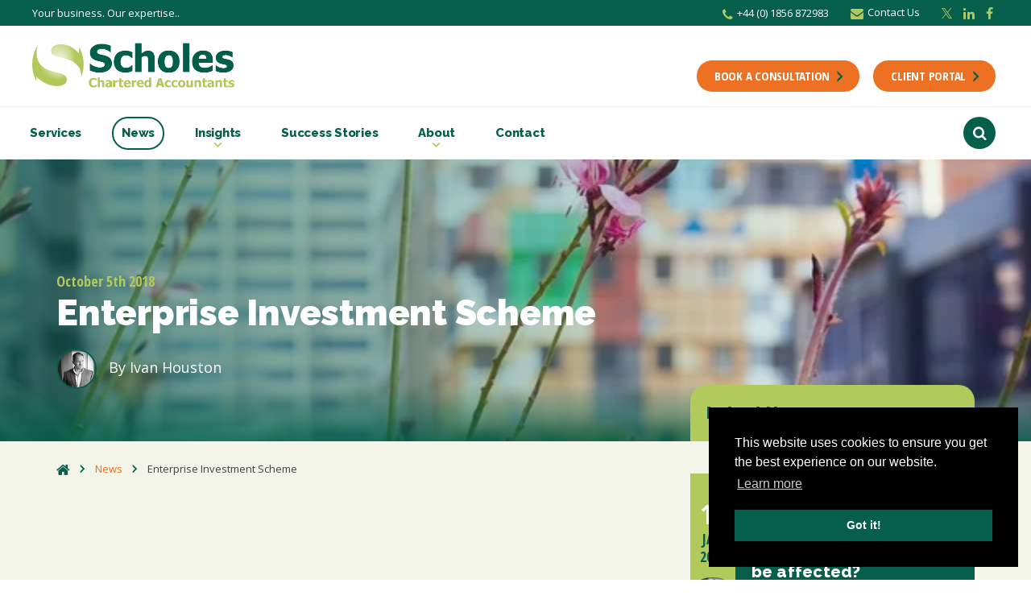

--- FILE ---
content_type: text/html; charset=utf-8
request_url: https://www.scholesca.co.uk/blog/enterprise-investment-scheme
body_size: 9653
content:
<!doctype html><html lang=en-gb><head><meta charset=utf-8><!--[if IE]><meta http-equiv=X-UA-compatible content='IE=edge'><![endif]--><meta name=viewport content='width=device-width, initial-scale=1, shrink-to-fit=no'><meta name=format-detection content='telephone=no'><title>Enterprise Investment Scheme | Scholes Chartered Accountants</title><link rel=preconnect href=https://fonts.googleapis.com><link rel=preconnect href=https://fonts.gstatic.com crossorigin><link rel=preconnect href=https://code.jquery.com><link rel=preconnect href=https://maxcdn.bootstrapcdn.com><link rel=preconnect href=https://www.googletagmanager.com/><link rel=preload as=style href=/site/assets/pwpc/pwpc-bf51cd40ad27220fddf8fd4b696b94619f1790b4.css><link rel=preload as=script href=/site/assets/pwpc/pwpc-44e5cd69b430819feea1f87471b9f69c4f85e291.js><link rel=preload href=/site/templates/fonts/theme-icons.woff2?4c1ust as=font crossorigin><link rel=preload as=image href=/site/templates/img/logo.png><meta name=description content='An introduction to the Enterprise Investment Scheme (EIS) and this scheme can raise money for your small business.'><meta property=og:title content='Enterprise Investment Scheme | Scholes Chartered Accountants'><meta property=og:description content='An introduction to the Enterprise Investment Scheme (EIS) and this scheme can raise money for your small business.'><meta property=og:url content=https://www.scholesca.co.uk/blog/enterprise-investment-scheme><meta property=og:site_name content='Scholes Chartered Accountants'><meta property=og:type content=article><meta property=article:published_time content='2018-10-05 09:00:00'><meta property=article:modified_time content='2021-03-03 09:16:31'><meta name=msvalidate.01 content=1ECD2541A4ADDFE3C7319352E0036DC0><meta property=og:image content=https://www.scholesca.co.uk/site/assets/files/1004/default-thumb.jpg><meta property=og:image:width content=1024><meta property=og:image:height content=576><link rel=canonical href=https://www.scholesca.co.uk/blog/enterprise-investment-scheme><link href=/feed.rss rel=alternate type=application/rss+xml title='Scholes Chartered Accountants RSS Feed'><link href="https://fonts.googleapis.com/css2?family=Open+Sans+Condensed:wght@700&family=Open+Sans:wght@300;400;600;700;800&family=Raleway:wght@400;800;900&display=swap" rel=stylesheet><link rel=stylesheet href=/site/assets/pwpc/pwpc-bf51cd40ad27220fddf8fd4b696b94619f1790b4.css><link rel=apple-touch-icon-precomposed href=/site/templates/img/apple-touch-icon-152x152.png><link rel='shortcut icon' href=/favicon.ico><link rel=stylesheet href=/site/templates/js/libs/cookieconsent2/3.1.1/cookieconsent.min.css><style>#mc-embedded-subscribe-form input[type=checkbox]{margin-right:10px;margin-top:-3px}#mergeRow-gdpr{margin-top:20px}#mergeRow-gdpr fieldset label{font-weight:normal}#mc-embedded-subscribe-form .mc_fieldset{border:none;min-height:0;padding-bottom:0}</style><link rel=stylesheet href=https://maxcdn.bootstrapcdn.com/font-awesome/4.7.0/css/font-awesome.min.css integrity=sha384-wvfXpqpZZVQGK6TAh5PVlGOfQNHSoD2xbE+QkPxCAFlNEevoEH3Sl0sibVcOQVnN crossorigin=anonymous></head><body><noscript><iframe src="https://www.googletagmanager.com/ns.html?id=GTM-5HQ98HR" height=0 width=0 style=display:none;visibility:hidden></iframe></noscript><header class=header-site data-uk-sticky='{"media":960,"animation":"uk-animation-slide-top","show-on-up":true}'><div class=top-bar><div class='container-fluid clearfix'><div class=info-line>Your business. Our expertise..</div><ul class=contact-line><li><a href=tel:01856872983 class=phone><i class=icon-phone></i>+44 (0) 1856 872983</a></li><li class=hidden-xs><a href='' data-nb-mailto='{"id":"enquiries","domain":"scholesca.co.uk","text":"<i class=\"icon-envelope\"><\/i>Contact Us"}' class='mail'></a></li><li><a href=https://x.com/scholesca aria-label=X target=_blank><img src=/site/templates/img/x.svg alt=X width=13 height=13 data-uk-svg></a></li><li><a href=https://www.linkedin.com/company/a.-j.-b.-scholes-ltd aria-label=LINKEDIN target=_blank><i class=icon-linkedin></i></a></li><li><a href=https://www.facebook.com/scholesca/ aria-label=FACEBOOK target=_blank><i class=icon-facebook></i></a></li></ul></div></div><div class='navbar navbar-default navbar-static-top'><div class=navbar-header><button type=button class=navbar-toggle data-target=#navbar aria-label='Menu button'><span class=icon-bar></span> <span class=icon-bar></span> <span class=icon-bar></span></button><div class=navbar-brand><a href=/ class=scholes-logo><img src=/site/templates/img/logo.png alt='Scholes Chartered Accountants' class=logo width=252 height=81></a></div><a href=# class='search-btn btn btn-primary' aria-label=Search><i class=icon-search></i></a></div></div><nav class='navbar navbar-default navbar-static-top'><div class=navbar-placer></div></nav></header><div id=wrapper-content class='wrapper-content doo-content'><div class='hero-section full-width mask left hero-small uk-cover-container'><picture><source srcset="/site/assets/files/1769/city-2520526_640.640x227-srcset.webp 640w, /site/assets/files/1769/city-2520526_640.768x273-srcset.webp 768w, /site/assets/files/1769/city-2520526_640.1024x364-srcset.webp 1024w, /site/assets/files/1769/city-2520526_640.1366x485-srcset.webp 1366w, /site/assets/files/1769/city-2520526_640.1600x569-srcset.webp 1600w, /site/assets/files/1769/city-2520526_640.1920x683.webp 1920w" sizes=100vw type=image/webp><source srcset="/site/assets/files/1769/city-2520526_640.640x227-srcset.jpg 640w, /site/assets/files/1769/city-2520526_640.768x273-srcset.jpg 768w, /site/assets/files/1769/city-2520526_640.1024x364-srcset.jpg 1024w, /site/assets/files/1769/city-2520526_640.1366x485-srcset.jpg 1366w, /site/assets/files/1769/city-2520526_640.1600x569-srcset.jpg 1600w, /site/assets/files/1769/city-2520526_640.1920x683.jpg 1920w" sizes=100vw type=image/jpeg><img src=/site/assets/files/1769/city-2520526_640.1920x683.jpg alt="" width="1920" height=683 class=uk-cover data-uk-cover loading=lazy></picture><div class=hero-inner><div class=hero-content><div class='container container-tablet'><div class='hero-subtitle secondary-color'>October 5th 2018</div><h1 class=hero-title>Enterprise Investment Scheme</h1><div class=hero-summary><div class='nb-block nb-author' data-nb-block='{"type":"author"}'><a href=/about/team/ivan-houston><img src=/site/assets/files/1154/ivan_3.75x75n.jpg alt=''></a> By <a href=/about/team/ivan-houston>Ivan Houston</a></div></div></div></div></div></div><div id=main-content><div class='container container-tablet'><div class=row><div class=col-md-8><ul class=breadcrumb><li><a href=/><i class=icon-home></i></a></li><li><a href=/blog>News</a></li><li>Enterprise Investment Scheme</li></ul><main class='nb-main page-content'><div class='nb-block nb-embed' data-nb-block='{"type":"embed"}'><iframe width=560 height=315 src=https://www.youtube.com/embed/nG5mA7BgepA frameborder=0 allow="autoplay; encrypted-media" allowfullscreen></iframe></div><div class="uk-width-1-1 newsletter-subscribe-block"><h4 class=uk-margin-remove>Subscribe to our newsletter</h4><div class="uk-grid-small uk-grid uk-margin" data-uk-grid><div class=uk-width-3-4@s><p>Be the first to know - Stay up to date with the latest from the Scholes CA team including news, articles and handy accounting tips.</p></div><div class=uk-width-1-4@s><p><a class="btn btn-default btn-animated" href="https://scholesca.us16.list-manage.com/subscribe?u=75d6df2dde654d03ad9c455ff&id=0b3fd67322" class="btn btn-white btn-sm">Subscribe <i class=icon-arrow-fat-right></i></a></p></div></div></div></main></div><div class=col-md-4><div class=sidebar><div class='widget widget-news widget-top'><h3 class=widget-title>Latest News</h3><div class=news-list><div data-nb-json=/nb.json/postSidebar/0/id__neq__1769><div data-nb-json-results></div></div></div><a href=/blog class='uk-margin-medium-top btn btn-ghost-primary btn-animated btn-large btn-block'>VIEW ALL NEWS<i class=icon-arrow-fat-right></i></a></div></div></div></div></div></div></div><div id=navbar class=navbar-collapse><ul class='nav navbar-nav'><li><a href=/services>Services</a></li><li><a href=/blog class=active>News</a></li><li class=dropdown><a href=/insights class=dropdown-toggle data-toggle=dropdown><span class=menu-title>Insights</span><span class=c-caret></span></a><ul class=dropdown-menu><li><a href=/insights/articles>Articles</a></li><li><a href=/insights/events>Events</a></li><li><a href=/insights/courses>Courses</a></li><li><a href=/insights/guides>Guides</a></li><li><a href=/insights/tools>Tools</a></li><li><a href=/insights/books>Books</a></li><li><a href=/insights/tv>Scholes TV</a></li></ul></li><li><a href=/stories>Success Stories</a></li><li class=dropdown><a href=/about class=dropdown-toggle data-toggle=dropdown><span class=menu-title>About</span><span class=c-caret></span></a><ul class=dropdown-menu><li><a href=/about/scholes-ca>What we do</a></li><li><a href=/about/team>Who we are</a></li><li><a href=/about/careers>Careers</a></li><li><a href=/about/vacancies>Vacancies</a></li></ul></li><li><a href=/contact>Contact</a></li><li class=visible-lg><a href=# class=search-toggler aria-label='Search Button'><i class=icon-search></i></a></li><li class='bg-white btn-consultation'><a href=#consultation-form class='btn btn-default btn-animated'>BOOK A CONSULTATION<i class=icon-arrow-fat-right></i></a></li><li class='bg-white btn-portal'><a href=https://scholesca.accountantspace.co.uk/ class='btn btn-default btn-animated'>CLIENT PORTAL<i class=icon-arrow-fat-right></i></a></li></ul></div><div class=floating-tools><span class=tool-label>SHARE</span><ul><li><a href='http://www.facebook.com/sharer.php?u=https%3A%2F%2Fwww.scholesca.co.uk%2Fblog%2Fenterprise-investment-scheme' aria-label='Facebook share' target=_blank><i class=icon-facebook></i></a></li><li><a href='https://x.com/share?url=https%3A%2F%2Fwww.scholesca.co.uk%2Fblog%2Fenterprise-investment-scheme&amp;text=Enterprise+Investment+Scheme+%7C+Scholes+Chartered+Accountants' aria-label='Twitter share' target=_blank> <img src=/site/templates/img/x.svg alt=X width=13 height=13 data-uk-svg> </a></li><li><a href='https://www.linkedin.com/shareArticle?mini=true&url=https%3A%2F%2Fwww.scholesca.co.uk%2Fblog%2Fenterprise-investment-scheme&amp;title=Enterprise+Investment+Scheme+%7C+Scholes+Chartered+Accountants&amp;summary=An+introduction+to+the+Enterprise+Investment+Scheme+%28EIS%29+and+this+scheme+can+raise+money+for+your+small+business.&amp;source=Scholes+Chartered+Accountants' target=_blank><i class=icon-linkedin></i></a></li><li><a href='mailto:?Subject=Enterprise+Investment+Scheme+%7C+Scholes+Chartered+Accountants&amp;Body=https%3A%2F%2Fwww.scholesca.co.uk%2Fblog%2Fenterprise-investment-scheme' aria-label='Email share'><i class=icon-envelope></i></a></li><li><a href=# onclick=window.print()><i class=icon-print></i></a></li></ul></div><div class='section-container section-consultation bg-orange' style='background-image:url(/site/assets/files/1/book-consultation-bg-image-wider-min.jpg);background-size:cover;background-blend-mode:multiply;background-position:49% 47.2%' id=consultation-form><div class=section-inner><div class='container container-tablet'><div class=row><div class=col-md-5><div class=section-header><div class=section-subtitle>FREE CONSULTATION FORM</div><h2 class='section-title large'>Let's talk</h2><h3 class=heading>Book your free consultation now:</h3></div></div><div class='col-md-6 col-md-push-1'><div class='nb-form uk-form-stacked'><form action=/ method=post id=nb-form-consultation class=has-bg><div data-nb-form-msg='{"success":"Thank you, your message has been sent. We will be in touch soon.","danger":"Sorry, the message could not be sent. Please refresh the page to try again."}'></div><fieldset class=uk-fieldset><input id=consultation-hpf name=form-hpf autocomplete=off hidden data-nb-error='Please enter your name'><div class=uk-grid-small data-uk-grid><div class=uk-width-1-2@s><label for=consultation-name class=uk-form-label>Your Name</label><input required class=form-control data-nb-error='Please enter your name' name=consultation[Name] id=consultation-name></div><div class=uk-width-1-2@s><label for=consultation-company-name class=uk-form-label>Company Name</label><input class=form-control name='consultation[Company Name]' id=consultation-company-name></div><div class=uk-width-1-1><label for=consultation-location class=uk-form-label>Your Location</label><input required class=form-control name=consultation[Location] id=consultation-location></div><div class=uk-width-1-2@s><label for=consultation-email class=uk-form-label>Email</label><input type=email required class=form-control data-nb-error='Please enter a valid email address' name=consultation[Email] id=consultation-email></div><div class=uk-width-1-2@s><label for=consultation-telephone class=uk-form-label>Telephone</label><input type=tel class=form-control name=consultation[Telephone] id=consultation-telephone></div><div class=uk-width-1-1@s><label for=consultation-enquiry class=uk-form-label>How can we help?</label><textarea required class=form-control data-nb-error='Please enter your enquiry' rows=4 name=consultation[Enquiry] id=consultation-enquiry></textarea></div><div class='uk-width-1-1@s'><div class='uk-form-label'>Preferred Method of Contact</div><div class='uk-form-controls' data-uk-grid><label><input value='MS Teams' type='radio' name='consultation[Preferred Method of Contact]' class='uk-radio'> MS Teams</label><label><input value='In Person' type='radio' name='consultation[Preferred Method of Contact]' class='uk-radio'> In Person</label><label><input value='Phonecall' type='radio' name='consultation[Preferred Method of Contact]' class='uk-radio' checked='checked'> Phonecall</label></div></div><div class='uk-width-1-1@s'><button type='button' class='btn btn-primary btn-lg btn-animated' onclick='gtag_report_conversion()' data-nb-submit='{"form":"#nb-form-consultation","loading":"Sending"}'>Send <i class='icon-arrow-fat-right'></i></button></div><input type='hidden' name='action' value='consultation'><input type='hidden' name='_form' value='consultation'></div></fieldset></form></div></div></div></div></div></div><div class=search-container><a href=# class=close-btn aria-label='Close Search Form'> <span class=bar></span> <span class=bar></span> </a><form action=/search class=has-bg><div class='form-group form-group-combo'><input class='form-control floatlabel input-lg' name=q placeholder='Enter a keyword'><button type=submit aria-label=Search class='btn btn-white btn-lg'>Search</button></div></form></div><footer id=footer style=background-image:url(/site/assets/files/1/fotter-1_1.jpg);><div class=footer-inner><div class='section-container section-cta'><div class='container container-tablet'><div class='row is-table-row-sm'><div class='col-md-4 col-lg-3'><a href=/ class=footer-logo aria-label='Company Link'> <img src=/site/templates/img/logo-footer.png alt=Logo loading=lazy width=245 height=67> </a></div><div class='col-md-8 col-lg-9'><h4 class=slogan>Grow your business with us</h4><div class='follow-us clearfix'><div class=label-txt>Follow us on:</div><ul class=social-connect><li><a href=https://x.com/scholesca aria-label=X class=hvr-float ' target=_blank><img src=/site/templates/img/x.svg alt=X width=13 height=13 data-uk-svg></a></li><li><a href=https://www.linkedin.com/company/a.-j.-b.-scholes-ltd aria-label=LINKEDIN class=hvr-float ' target=_blank><i class=icon-linkedin></i></a></li><li><a href=https://www.facebook.com/scholesca/ aria-label=FACEBOOK class=hvr-float ' target=_blank><i class=icon-facebook></i></a></li></ul></div></div></div><div class=row></div></div></div><div class='container container-tablet'><div class=widgets><div class=row><div class='col-sm-12 col-md-12'><div class='widget widget-text'><h4 class=widget-title>CONTACT US</h4><div class=row><div class='col-sm-3 col-md-3'><h5>Kirkwall</h5><div class=uk-margin-bottom>8 Albert Street<br>Kirkwall<br>Orkney<br>KW15 1HP<br>United Kingdom</div><span style=display:none;>8 Albert Street, Kirkwall, Orkney, KW15 1HP, United Kingdom</span><div class=uk-margin-bottom>Tel: <span>+44 (0) 1856 872983</span><br>Fax: <span>+44 (0) 1856 876271</span><br></div><div class=uk-margin-bottom>Opening hours: 9am - 5pm, Mon-Fri</div></div><div class='col-sm-3 col-md-3'><h5>Edinburgh</h5><div class=uk-margin-bottom>8 Walker Street<br>Edinburgh<br>Scotland<br>EH3 7LA<br>United Kingdom</div><span style=display:none;>8 Walker Street, Edinburgh, Scotland, EH3 7LA, United Kingdom</span><div class=uk-margin-bottom>Tel: <span>+44 (0) 131 555 4855</span><br>Fax: <span>+44 (0) 1563 543150</span><br></div><div class=uk-margin-bottom>Opening hours: 9am - 5pm, Mon-Fri</div></div><div class='col-sm-3 col-md-3'><h5>Aberdeen</h5><div class=uk-margin-bottom>10 Albyn Place<br>Aberdeen<br>Scotland<br>AB10 1YH<br>United Kingdom</div><span style=display:none;>10 Albyn Place, Aberdeen, Scotland, AB10 1YH, United Kingdom</span><div class=uk-margin-bottom>Tel: <span>+44 (0) 1224 638844</span><br>Fax: <span>+44 (0) 1224 647803</span><br></div><div class=uk-margin-bottom>Opening hours: 9am - 5pm, Mon-Fri</div></div><div class='col-sm-3 col-md-3'><h5>Laurencekirk</h5><div class=uk-margin-bottom>75 High Street<br>Laurencekirk<br>Aberdeenshire<br>AB30 1BH<br>United Kingdom</div><span style=display:none;>75 High Street, Laurencekirk, Aberdeenshire, AB30 1BH, United Kingdom</span><div class=uk-margin-bottom>Tel: <span>+44 (0) 1561 377586</span><br>Fax: <span>+44 (0) 1224 647803</span><br></div><div class=uk-margin-bottom>Opening hours: 9am - 1pm and 1.30pm - 4.30pm, Tuesdays and Fridays</div></div><div class='col-sm-3 col-md-3'><h5>Lerwick</h5><div class=uk-margin-bottom>St Olaf's Hall<br>Church Road<br>Lerwick<br>Shetland<br>ZE1 0FD<br>United Kingdom</div><span style=display:none;>St Olaf's Hall, Church Road, Lerwick, Shetland, ZE1 0FD, United Kingdom</span><div class=uk-margin-bottom>Tel: <span>+44 (0) 1595 743520</span><br></div><div class=uk-margin-bottom>Opening hours: 9am - 5pm, Mon-Fri</div></div><div class='col-sm-3 col-md-3 clearfix'><div class='widget widget-links'><h4 class=widget-title>QUICK LINKS</h4><ul class=uk-margin-bottom><li><a href=/blog>News</a></li><li><a href=/about/scholes-ca>What we do</a></li><li><a href=/about/team>Who we are</a></li></ul><p style=clear:both;><a href=https://get.teamviewer.com/scholesca class='btn btn-white btn-sm'>Teamviewer</a></p></div></div><div class='col-sm-3 col-md-3 clearfix'><div class='widget widget-newsletter'><h4 class=widget-title>NEWSLETTER</h4><p>Be the first to know - Stay up to date with the latest from the Scholes CA team.</p><p style=clear:both;><a href='https://scholesca.us16.list-manage.com/subscribe?u=75d6df2dde654d03ad9c455ff&id=0b3fd67322' class='btn btn-white btn-sm'>SIGN UP</a></p></div></div></div><ul><li><a data-nb-mailto='{"icon":"fa-envelope","id":"enquiries","domain":"scholesca.co.uk"}'></a></li></ul></div></div></div></div></div><div class=sub-footer><div class='container container-tablet'><div class='footer-line clearfix'><p class=copyright>Copyright &copy; 2017 - 2026 Scholes Chartered Accountants. All rights reserved.</p><ul class=secondary-nav><li><a href=/terms>Terms &amp; Conditions</a></li><li><a href=/privacy>Privacy Policy</a></li><li><a href=/disclaimer>Disclaimer</a></li><li><a href=/accessibility>Accessibility</a></li><li><div class=nb-credit>Website by <a href=https://www.nbcommunication.com/ title='NB Communication - Digital Marketing Agency'>NB <img src=/site/templates/img/nb.png alt='NB Communication Ltd Logo' loading=lazy width=16 height=16></a></div></li></ul></div><div class='footer-line partners'><ul><li><a href=https://www.icas.com/ aria-label='ICAS | The Institute of Chartered Accountants of Scotland'><img src=/site/assets/files/1170/icas_cas_logo_purple.png alt='ICAS | The Institute of Chartered Accountants of Scotland' loading=lazy></a></li><li><a href=https://www.sage.co.uk/ aria-label='Sage UK Ltd - Software &amp; Solutions for Every Business'><img src=/site/assets/files/1171/partner-1.png alt='Sage UK Ltd - Software &amp; Solutions for Every Business' loading=lazy></a></li><li><a href=https://quickbooks.intuit.com/ aria-label='Intuit QuickBooks: Accounting Software for Small Business'><img src=/site/assets/files/1172/quickbooks_-_platinum_proadvisor_logo_365x191-cropx60y70-is_241x0-is.png alt='Intuit QuickBooks: Accounting Software for Small Business' loading=lazy></a></li><li><a href=https://www.xero.com/uk/ aria-label='Xero: Accounting Software &amp; Online Bookkeeping'><img src=/site/assets/files/1173/xero-certified-advisor-logo-hires-rgb_jpeg_1229x614-cropx121y111-is_225x0-is.png alt='Xero: Accounting Software &amp; Online Bookkeeping' loading=lazy></a></li><li><a href=https://www.goldmansachs.com/citizenship/10000-small-businesses/UK/ aria-label='Goldman Sachs 10000 Small Businesses'><img src=/site/assets/files/1174/partner-4.png alt='Goldman Sachs 10000 Small Businesses' loading=lazy></a></li><li><a href=# aria-label='British Accountancy Awards, Finalist'><img src=/site/assets/files/2701/baa2018_badge_500px-scot-f.png alt='British Accountancy Awards, Finalist' loading=lazy></a></li><li><a href=# aria-label='Small Firm of the Year, finalist'><img src=/site/assets/files/2702/small_firm_of_the_year_-_finalist_badge.png alt='Small Firm of the Year, finalist' loading=lazy></a></li><li><a href=# aria-label='Medium Firm of the Year, finalist'><img src=/site/assets/files/3131/medium-firm_finalist-badge_resized_2.png alt='Medium Firm of the Year, finalist' loading=lazy></a></li><li><a href=https://www.accountingexcellence.co.uk/ aria-label='Mid-Tier Firm of the Year Winner, Accounting Excellence Awards'><img src=/site/assets/files/3954/mid-tier-firm_badge.png alt='Mid-Tier Firm of the Year Winner, Accounting Excellence Awards' loading=lazy></a></li><li><a href=https://www.accountingexcellence.co.uk/ aria-label='Mid-Tier Firm of the Year Finalist 2024, Accounting Excellence Awards'><img src=/site/assets/files/4284/mid-tier_firm_year_-_badge_-_122w.png alt='Mid-Tier Firm of the Year Finalist 2024, Accounting Excellence Awards' loading=lazy></a></li><li><a href=https://www.mgiworld.com/firms/scholes-chartered-accountants/ aria-label='MGI Worldwide Member'><img src=/site/assets/files/2932/mgi-logo-member-of-330.png alt='MGI Worldwide Member' loading=lazy></a></li></ul></div><div class=footer-line><small>MGI Worldwide is a network of independent accounting, legal and consulting firms. MGI Worldwide does not provide any services and its member firms are not an international partnership. Each member firm is a separate entity and none of MGI Worldwide, MGI-CPAAI, nor any member firm accepts responsibility for the activities, work, opinions or services of any other member firm. For more information visit <a href=https://www.mgiworld.com/legal rel="noopener noreferrer nofollow" target=_blank>www.mgiworld.com/legal</a></small></div><div class=footer-line><small>Scholes Chartered Accountants is a trading name of AJB Scholes Ltd, a company registered in Scotland number SC341021. Registered office: 8 Albert Street, Kirkwall, Orkney, KW15 1HP. VAT Registration: 267 1063 65. Directors: Karen Scholes BA CA and Ivan Houston CA CTA. Registered to carry on audit work by the Institute of Chartered Accountants of Scotland.</small></div></div></div></div></footer><div class="modal fade mc-signup-modal right" id=mc-signup tabindex=-1 role=dialog><div class=modal-dialog role=document><div class=modal-content><div class=modal-header style="background-image: url('/site/assets/files/1/fotter-1_1.jpg');"><img src=/site/templates/img/logo-footer.png alt="" loading="lazy"><button type=button class="close uk-icon-button" data-uk-icon=close data-dismiss=modal aria-label=Close></button><h4 class=modal-title>Subscribe to our newsletter</h4><p>Be the first to know - Stay up to date with the latest from the Scholes CA team including news, articles and handy accounting tips.</p></div><div class=modal-body><div id=mc_embed_signup><form action="https://scholesca.us16.list-manage.com/subscribe/post?u=75d6df2dde654d03ad9c455ff&amp;id=0b3fd67322" method=post id=mc-embedded-subscribe-form name=mc-embedded-subscribe-form class="validate nb-form" target=_blank novalidate><div id=mc_embed_signup_scroll><div class="uk-grid-small uk-grid" data-uk-grid><div class="mc-field-group uk-width-1-1"><label for=mce-EMAIL class=uk-form-label>Email Address <span class=asterisk>*</span> </label> <input type=email name=EMAIL class="required email form-control" id=mce-EMAIL></div><div class=uk-width-1-2><div class=mc-field-group><label for=mce-FNAME class=uk-form-label>First Name </label> <input name=FNAME class=form-control id=mce-FNAME></div></div><div class=uk-width-1-2><div class="mc-field-group uk-form-label"><label for=mce-LNAME class=uk-form-label>Last Name </label> <input name=LNAME class=form-control id=mce-LNAME></div></div><div class=uk-width-1-1><div class="mc-field-group input-group"><label class=uk-form-label>Choose your areas of interest </label><ul><li><input class=uk-checkbox type=checkbox value=1 name=group[70972][1] id=mce-group[70972]-70972-0> <span>Business insights</span></li><li><input class=uk-checkbox type=checkbox value=2 name=group[70972][2] id=mce-group[70972]-70972-1> <span>Cryptoassets</span></li><li><input class=uk-checkbox type=checkbox value=4 name=group[70972][4] id=mce-group[70972]-70972-2> <span>International business</span></li><li><input class=uk-checkbox type=checkbox value=8 name=group[70972][8] id=mce-group[70972]-70972-3> <span>Personal tax &amp; finance</span></li></ul></div></div></div><div id=mergeRow-gdpr class="mergeRow gdpr-mergeRow content__gdprBlock mc-field-group"><div class=content__gdpr><label>Marketing Permissions</label><p class=uk-margin-small-bottom>Scholes Chartered Accountants will use the information you provide on this form to be in touch with you and to provide updates and marketing. Please let us know all the ways you would like to hear from us:</p><fieldset class="mc_fieldset gdprRequired mc-field-group" name=interestgroup_field><label for=gdpr_4639><input type=checkbox id=gdpr_4639 name=gdpr[4639] value=Y class=uk-checkbox><span>Email</span> </label></fieldset><p>You can change your mind at any time by clicking the unsubscribe link in the footer of any email you receive from us, or by contacting us at enquiries@scholesca.co.uk. We will treat your information with respect. For more information about our privacy practices please visit our website. By clicking below, you agree that we may process your information in accordance with these terms.</p></div><div class=content__gdprLegal><p>We use Mailchimp as our marketing platform. By clicking below to subscribe, you acknowledge that your information will be transferred to Mailchimp for processing. <a href=https://mailchimp.com/legal/ target=_blank>Learn more about Mailchimp's privacy practices here.</a></p></div></div><div id=mce-responses class=clear><div class=response id=mce-error-response style=display:none></div><div class=response id=mce-success-response style=display:none></div></div><div style=position:absolute;left:-5000px; aria-hidden=true><input name=b_75d6df2dde654d03ad9c455ff_0b3fd67322 tabindex=-1></div><div class=clear><button type=submit value=Subscribe name=subscribe id=mc-embedded-subscribe class="btn btn-default btn btn-default btn-animated">Subscribe <i class=icon-arrow-fat-right></i></button></div></div></form></div></div></div></div></div>>
<script src=//s3.amazonaws.com/downloads.mailchimp.com/js/mc-validate.js></script><script>(function($){window.fnames=new Array();window.ftypes=new Array();fnames[0]='EMAIL';ftypes[0]='email';fnames[1]='FNAME';ftypes[1]='text';fnames[2]='LNAME';ftypes[2]='text';fnames[3]='COMPANY';ftypes[3]='text';fnames[4]='PHONE';ftypes[4]='phone';fnames[5]='CONTACT';ftypes[5]='dropdown'}(jQuery));var $mcj=jQuery.noConflict(!0)</script><!--[if lte IE 8]><div class=nb-ie><a href=http://browsehappy.com/>You are using an <strong>unsupported</strong> and <strong>insecure</strong> browser. Please click here to upgrade <strong>now</strong>.</a></div><![endif]--><script src=https://code.jquery.com/jquery-3.2.1.min.js integrity='sha256-hwg4gsxgFZhOsEEamdOYGBf13FyQuiTwlAQgxVSNgt4=' crossorigin=anonymous></script><script src=https://maxcdn.bootstrapcdn.com/bootstrap/3.3.7/js/bootstrap.min.js integrity=sha384-Tc5IQib027qvyjSMfHjOMaLkfuWVxZxUPnCJA7l2mCWNIpG9mGCD8wGNIcPD7Txa crossorigin=anonymous></script><script src=/site/assets/pwpc/pwpc-44e5cd69b430819feea1f87471b9f69c4f85e291.js></script><script src="https://www.googletagmanager.com/gtag/js?id=UA-106389372-1"></script><script>window.dataLayer=window.dataLayer||[];function gtag(){dataLayer.push(arguments)}
gtag('js',new Date());gtag('config','UA-106389372-1',{anonymize_ip:!0})</script><script>function gtag_report_conversion(url){gtag('event','Form submission');return !1}</script><script>(function(w,d,s,l,i){w[l]=w[l]||[];w[l].push({'gtm.start':new Date().getTime(),event:'gtm.js'});var f=d.getElementsByTagName(s)[0],j=d.createElement(s),dl=l!='dataLayer'?'&l='+l:'';j.async=!0;j.src='https://www.googletagmanager.com/gtm.js?id='+i+dl;f.parentNode.insertBefore(j,f)})(window,document,'script','dataLayer','GTM-5HQ98HR')</script><script src=/site/templates/js/libs/cookieconsent2/3.1.1/cookieconsent.min.js></script><script>window.addEventListener("load",function(){window.cookieconsent.initialise({"palette":{"popup":{"background":"#000"},"button":{"background":"#055f4a"}},"position":"bottom-right","content":{"href":"/privacy"}})
if(!0){setTimeout(function(){$('#mc-signup').modal('show')},5000)}})</script><script type=application/ld+json>{"@context":"http://schema.org","@type":"Organization","name":"Scholes Chartered Accountants","image":"https://www.scholesca.co.uk/site/assets/files/1114/thumb-1.280x280n.jpg","@id":"https://www.scholesca.co.uk/","url":"https://www.scholesca.co.uk/","legalName":"AJB Scholes Ltd","logo":"https://www.scholesca.co.uk/site/templates/img/logo.png","description":"Reliable, proactive accountancy services for great small businesses.","sameAs":["https://twitter.com/scholesca","https://www.facebook.com/scholesca/","https://www.linkedin.com/company/a.-j.-b.-scholes-ltd/"],"location":[{"@type":"LocalBusiness","additionalType":"https://en.wikipedia.org/wiki/Accountant","name":"Scholes Chartered Accountants","image":"https://www.scholesca.co.uk/site/assets/files/1116/thumb-2.280x280n.jpg","parentOrganization":{"name":"Scholes Chartered Accountants"},"address":{"@type":"PostalAddress","streetAddress":"51 Bernard Street","addressLocality":"Edinburgh","addressRegion":"Midlothian","postalCode":"EH6 6SL","addressCountry":"United Kingdom"},"contactPoint":{"@type":"ContactPoint","telephone":"+441315554855","email":"enquiries@scholesca.co.uk","contactType":"customer support","availableLanguage":"English","areaServed":["Edinburgh","Glasgow","Dundee","Stirling","Aberdeen","UK"]},"geo":{"@type":"GeoCoordinates","latitude":"55.976216","longitude":"-3.169142"},"openingHours":["Mo-Fr 09:00-17:30"],"priceRange":"££"},{"@type":"LocalBusiness","additionalType":"https://en.wikipedia.org/wiki/Accountant","name":"Scholes Chartered Accountants","image":"https://www.scholesca.co.uk/site/assets/files/1116/thumb-2.280x280n.jpg","parentOrganization":{"name":"Scholes Chartered Accountants"},"address":{"@type":"PostalAddress","streetAddress":"8 Albert Street","addressLocality":"Kirkwall","addressRegion":"Orkney","postalCode":"KW15 1HP","addressCountry":"United Kingdom"},"contactPoint":{"@type":"ContactPoint","telephone":"+441856872983","email":"enquiries@scholesca.co.uk","contactType":"customer support","availableLanguage":"English","areaServed":["Orkney","Scotland","UK"]},"geo":{"@type":"GeoCoordinates","latitude":"58.983601","longitude":"-2.957820"},"openingHours":["Mo-Fr 09:00-17:00"],"priceRange":"££"},{"@type":"LocalBusiness","additionalType":"https://en.wikipedia.org/wiki/Accountant","name":"Scholes Chartered Accountants","image":"https://www.scholesca.co.uk/site/assets/files/1116/thumb-2.280x280n.jpg","parentOrganization":{"name":"Scholes Chartered Accountants"},"address":{"@type":"PostalAddress","streetAddress":"10 Albyn Place","addressLocality":"Aberdeen","addressRegion":"Scotland","postalCode":"AB10 1YH","addressCountry":"United Kingdom"},"contactPoint":{"@type":"ContactPoint","telephone":"+441224638844","email":"enquiries@scholesca.co.uk","contactType":"customer support","availableLanguage":"English","areaServed":["Aberdeen","Scotland","UK"]},"geo":{"@type":"GeoCoordinates","latitude":"57.149717","longitude":"-2.094278"},"openingHours":["Mo-Fr 09:00-17:00"],"priceRange":"££"},{"@type":"LocalBusiness","additionalType":"https://en.wikipedia.org/wiki/Accountant","name":"Scholes Chartered Accountants","image":"https://www.scholesca.co.uk/site/assets/files/1116/thumb-2.280x280n.jpg","parentOrganization":{"name":"Scholes Chartered Accountants"},"address":{"@type":"PostalAddress","streetAddress":"75 High Street","addressLocality":"Laurencekirk","addressRegion":"Aberdeenshire","postalCode":"AB30 1BH","addressCountry":"United Kingdom"},"contactPoint":{"@type":"ContactPoint","telephone":"+441561377586","email":"enquiries@scholesca.co.uk","contactType":"customer support","availableLanguage":"English","areaServed":["Laurencekirk","Aberdeenshire","UK"]},"geo":{"@type":"GeoCoordinates","latitude":"56.722200","longitude":"-2.495000"},"openingHours":["Tu,Fr 09:00-13:00","Tu,Fr 13:30-16:30"],"priceRange":"££"},{"@type":"LocalBusiness","additionalType":"https://en.wikipedia.org/wiki/Accountant","name":"Scholes Chartered Accountants","image":"https://www.scholesca.co.uk/site/assets/files/1116/thumb-2.280x280n.jpg","parentOrganization":{"name":"Scholes Chartered Accountants"},"address":{"@type":"PostalAddress","streetAddress":"St Olaf's Hall, Church Road","addressLocality":"Lerwick","addressRegion":"Shetland","postalCode":"ZE1 0FD","addressCountry":"United Kingdom"},"contactPoint":{"@type":"ContactPoint","telephone":"+441595743520","email":"enquiries@scholesca.co.uk","contactType":"customer support","availableLanguage":"English","areaServed":["Lerwick","Shetland","UK"]},"geo":{"@type":"GeoCoordinates","latitude":"60.154400","longitude":"-1.145000"},"openingHours":["Mo-Fr 09:00-17:00"],"priceRange":"££"}]}</script></body></html>